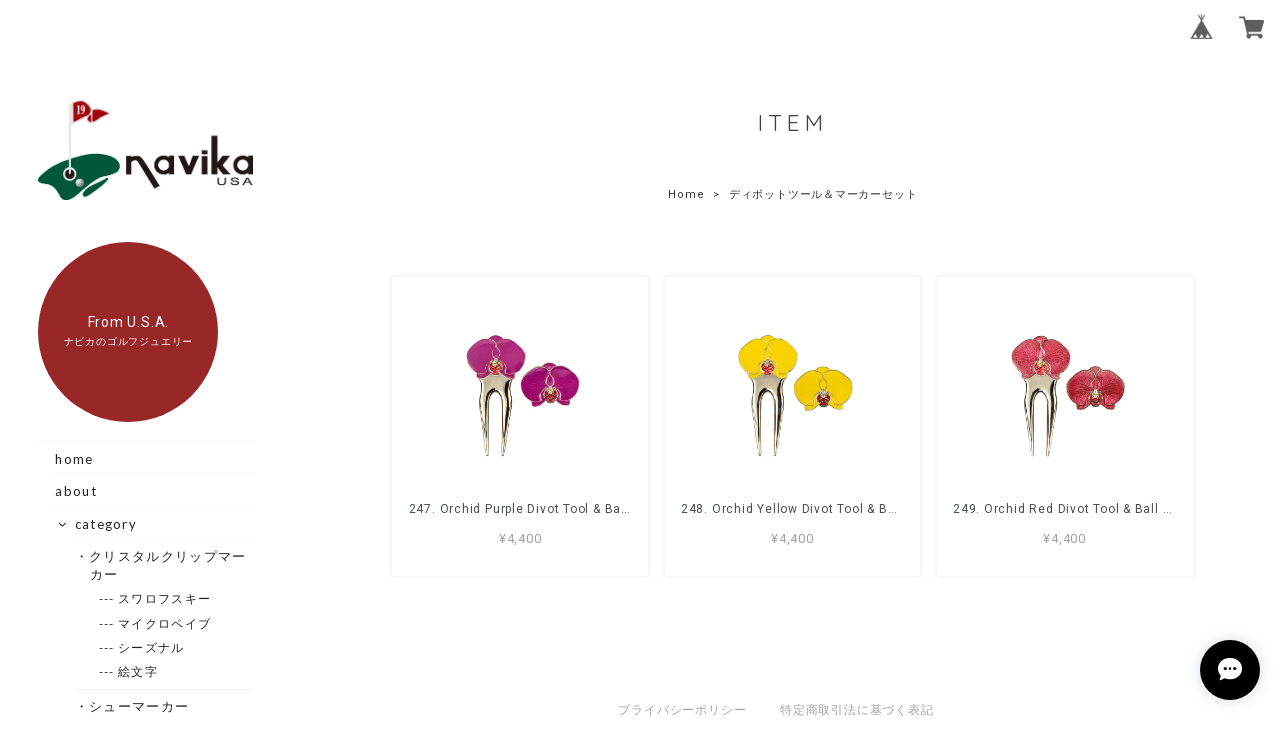

--- FILE ---
content_type: application/javascript
request_url: https://basefile.s3.amazonaws.com/125naroom-theshop-jp/58537a6887dcc/script.js?1768288314968
body_size: 1716
content:
$(function() {
	
	var UA = navigator.userAgent;	
	var scl = 0;
	var pos =0;
	var isTab = 0;
	var slideMode = 'fade';
	var $grid = $();
	
	
	// タブレット判別
	if(  (UA.indexOf('Android') > 0 && UA.indexOf('Mobile') < 0 )  ||  UA.indexOf('iPad') > 0  ){
		isTab = 1;
	}

	// category
	$("#switchCat").on('click',function(){
		$(this).toggleClass('open');
		$('.menus__sub').toggleClass('open');
	})


	// category
	$(function(){
		$(".mainHeaderNavColor").on("click", function() {
			$(this).next().slideToggle();
		});
	});

		
	// Item Photo Slider
	if( $('#itemSlide').size() ){
		if( $('.mainImg__item').size() >1 ){
			var slider = $('#itemSlide').bxSlider({
				mode: slideMode,
				controls: false,
				pagerCustom: '#itemSlidePager'
			});
			$('.imgCtl').on('click',function(){
				slider.goToNextSlide();
			});
		}else{
			$('#itemSlidePager').addClass('noslide');
		}
	}
	
});


// SPメニュー
$(function(){
	$("#spNav__btn").click(function(){
		$(".menus").addClass("menus_open");
		$("#mask").fadeIn();
	});
	$("#mask").click(function(){
		$(".menus").removeClass("menus_open");
		$("#mask").fadeOut();
	});
});


// スクロール
$(function() {
    var topBtn = $('#page-top');    
    topBtn.hide();
    //スクロールが100に達したらボタン表示
    $(window).scroll(function () {
        if ($(this).scrollTop() > 100) {
            topBtn.fadeIn();
        } else {
            topBtn.fadeOut();
        }
    });
    //スクロールしてトップ
    topBtn.click(function () {
        $('body,html').animate({
            scrollTop: 0
        }, 500);
        return false;
    });
});

